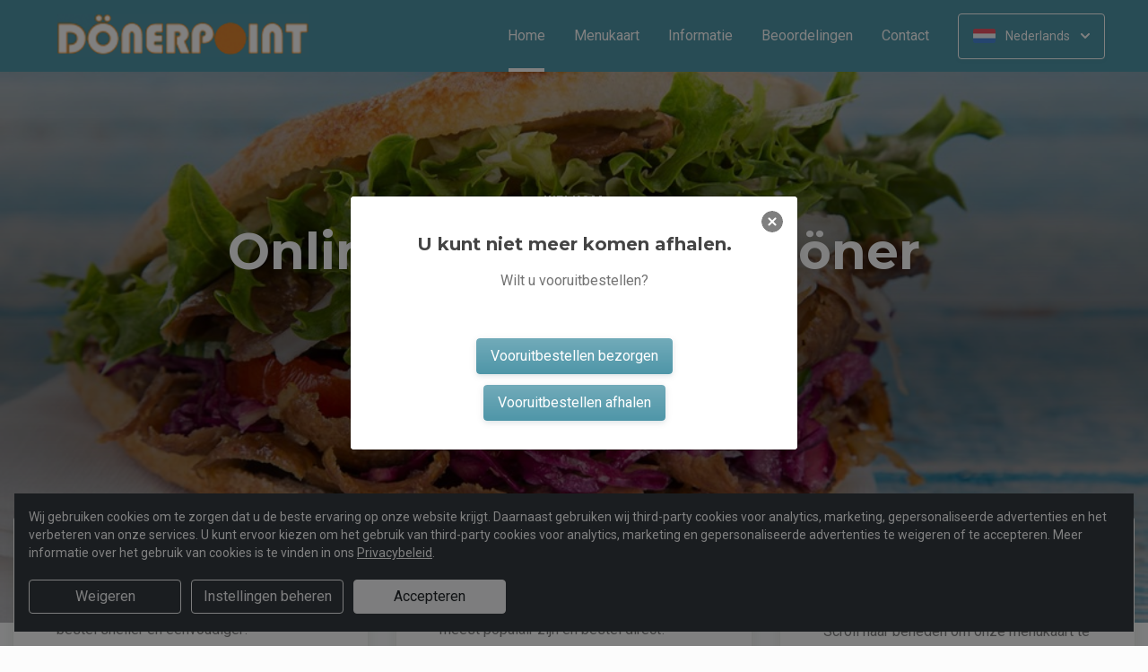

--- FILE ---
content_type: image/svg+xml
request_url: https://cdn.sitedish.nl/nieuw_design/img/add_icon.svg
body_size: -226
content:
<svg width="12" height="12" viewBox="0 0 12 12" fill="none" xmlns="http://www.w3.org/2000/svg">
<path fill-rule="evenodd" clip-rule="evenodd" d="M6 0C5.44772 0 5 0.447715 5 1V5H1C0.447715 5 0 5.44771 0 6C0 6.55228 0.447715 7 1 7H5V11C5 11.5523 5.44772 12 6 12C6.55228 12 7 11.5523 7 11V7H11C11.5523 7 12 6.55228 12 6C12 5.44772 11.5523 5 11 5H7V1C7 0.447715 6.55228 0 6 0Z" fill="white"/>
</svg>
